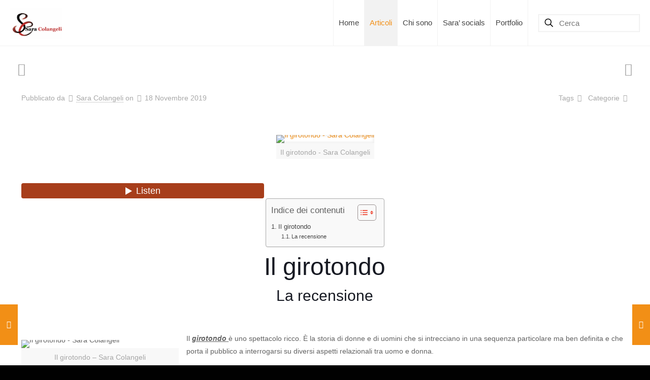

--- FILE ---
content_type: text/html; charset=utf-8
request_url: https://www.google.com/recaptcha/api2/anchor?ar=1&k=6LenVKccAAAAAAX7d8KxNGir20BZ9NnRNc4GXBHg&co=aHR0cHM6Ly9zYXJhY29sYW5nZWxpLmNvbTo0NDM.&hl=en&v=PoyoqOPhxBO7pBk68S4YbpHZ&theme=light&size=normal&anchor-ms=20000&execute-ms=30000&cb=klesc0mnelsx
body_size: 49392
content:
<!DOCTYPE HTML><html dir="ltr" lang="en"><head><meta http-equiv="Content-Type" content="text/html; charset=UTF-8">
<meta http-equiv="X-UA-Compatible" content="IE=edge">
<title>reCAPTCHA</title>
<style type="text/css">
/* cyrillic-ext */
@font-face {
  font-family: 'Roboto';
  font-style: normal;
  font-weight: 400;
  font-stretch: 100%;
  src: url(//fonts.gstatic.com/s/roboto/v48/KFO7CnqEu92Fr1ME7kSn66aGLdTylUAMa3GUBHMdazTgWw.woff2) format('woff2');
  unicode-range: U+0460-052F, U+1C80-1C8A, U+20B4, U+2DE0-2DFF, U+A640-A69F, U+FE2E-FE2F;
}
/* cyrillic */
@font-face {
  font-family: 'Roboto';
  font-style: normal;
  font-weight: 400;
  font-stretch: 100%;
  src: url(//fonts.gstatic.com/s/roboto/v48/KFO7CnqEu92Fr1ME7kSn66aGLdTylUAMa3iUBHMdazTgWw.woff2) format('woff2');
  unicode-range: U+0301, U+0400-045F, U+0490-0491, U+04B0-04B1, U+2116;
}
/* greek-ext */
@font-face {
  font-family: 'Roboto';
  font-style: normal;
  font-weight: 400;
  font-stretch: 100%;
  src: url(//fonts.gstatic.com/s/roboto/v48/KFO7CnqEu92Fr1ME7kSn66aGLdTylUAMa3CUBHMdazTgWw.woff2) format('woff2');
  unicode-range: U+1F00-1FFF;
}
/* greek */
@font-face {
  font-family: 'Roboto';
  font-style: normal;
  font-weight: 400;
  font-stretch: 100%;
  src: url(//fonts.gstatic.com/s/roboto/v48/KFO7CnqEu92Fr1ME7kSn66aGLdTylUAMa3-UBHMdazTgWw.woff2) format('woff2');
  unicode-range: U+0370-0377, U+037A-037F, U+0384-038A, U+038C, U+038E-03A1, U+03A3-03FF;
}
/* math */
@font-face {
  font-family: 'Roboto';
  font-style: normal;
  font-weight: 400;
  font-stretch: 100%;
  src: url(//fonts.gstatic.com/s/roboto/v48/KFO7CnqEu92Fr1ME7kSn66aGLdTylUAMawCUBHMdazTgWw.woff2) format('woff2');
  unicode-range: U+0302-0303, U+0305, U+0307-0308, U+0310, U+0312, U+0315, U+031A, U+0326-0327, U+032C, U+032F-0330, U+0332-0333, U+0338, U+033A, U+0346, U+034D, U+0391-03A1, U+03A3-03A9, U+03B1-03C9, U+03D1, U+03D5-03D6, U+03F0-03F1, U+03F4-03F5, U+2016-2017, U+2034-2038, U+203C, U+2040, U+2043, U+2047, U+2050, U+2057, U+205F, U+2070-2071, U+2074-208E, U+2090-209C, U+20D0-20DC, U+20E1, U+20E5-20EF, U+2100-2112, U+2114-2115, U+2117-2121, U+2123-214F, U+2190, U+2192, U+2194-21AE, U+21B0-21E5, U+21F1-21F2, U+21F4-2211, U+2213-2214, U+2216-22FF, U+2308-230B, U+2310, U+2319, U+231C-2321, U+2336-237A, U+237C, U+2395, U+239B-23B7, U+23D0, U+23DC-23E1, U+2474-2475, U+25AF, U+25B3, U+25B7, U+25BD, U+25C1, U+25CA, U+25CC, U+25FB, U+266D-266F, U+27C0-27FF, U+2900-2AFF, U+2B0E-2B11, U+2B30-2B4C, U+2BFE, U+3030, U+FF5B, U+FF5D, U+1D400-1D7FF, U+1EE00-1EEFF;
}
/* symbols */
@font-face {
  font-family: 'Roboto';
  font-style: normal;
  font-weight: 400;
  font-stretch: 100%;
  src: url(//fonts.gstatic.com/s/roboto/v48/KFO7CnqEu92Fr1ME7kSn66aGLdTylUAMaxKUBHMdazTgWw.woff2) format('woff2');
  unicode-range: U+0001-000C, U+000E-001F, U+007F-009F, U+20DD-20E0, U+20E2-20E4, U+2150-218F, U+2190, U+2192, U+2194-2199, U+21AF, U+21E6-21F0, U+21F3, U+2218-2219, U+2299, U+22C4-22C6, U+2300-243F, U+2440-244A, U+2460-24FF, U+25A0-27BF, U+2800-28FF, U+2921-2922, U+2981, U+29BF, U+29EB, U+2B00-2BFF, U+4DC0-4DFF, U+FFF9-FFFB, U+10140-1018E, U+10190-1019C, U+101A0, U+101D0-101FD, U+102E0-102FB, U+10E60-10E7E, U+1D2C0-1D2D3, U+1D2E0-1D37F, U+1F000-1F0FF, U+1F100-1F1AD, U+1F1E6-1F1FF, U+1F30D-1F30F, U+1F315, U+1F31C, U+1F31E, U+1F320-1F32C, U+1F336, U+1F378, U+1F37D, U+1F382, U+1F393-1F39F, U+1F3A7-1F3A8, U+1F3AC-1F3AF, U+1F3C2, U+1F3C4-1F3C6, U+1F3CA-1F3CE, U+1F3D4-1F3E0, U+1F3ED, U+1F3F1-1F3F3, U+1F3F5-1F3F7, U+1F408, U+1F415, U+1F41F, U+1F426, U+1F43F, U+1F441-1F442, U+1F444, U+1F446-1F449, U+1F44C-1F44E, U+1F453, U+1F46A, U+1F47D, U+1F4A3, U+1F4B0, U+1F4B3, U+1F4B9, U+1F4BB, U+1F4BF, U+1F4C8-1F4CB, U+1F4D6, U+1F4DA, U+1F4DF, U+1F4E3-1F4E6, U+1F4EA-1F4ED, U+1F4F7, U+1F4F9-1F4FB, U+1F4FD-1F4FE, U+1F503, U+1F507-1F50B, U+1F50D, U+1F512-1F513, U+1F53E-1F54A, U+1F54F-1F5FA, U+1F610, U+1F650-1F67F, U+1F687, U+1F68D, U+1F691, U+1F694, U+1F698, U+1F6AD, U+1F6B2, U+1F6B9-1F6BA, U+1F6BC, U+1F6C6-1F6CF, U+1F6D3-1F6D7, U+1F6E0-1F6EA, U+1F6F0-1F6F3, U+1F6F7-1F6FC, U+1F700-1F7FF, U+1F800-1F80B, U+1F810-1F847, U+1F850-1F859, U+1F860-1F887, U+1F890-1F8AD, U+1F8B0-1F8BB, U+1F8C0-1F8C1, U+1F900-1F90B, U+1F93B, U+1F946, U+1F984, U+1F996, U+1F9E9, U+1FA00-1FA6F, U+1FA70-1FA7C, U+1FA80-1FA89, U+1FA8F-1FAC6, U+1FACE-1FADC, U+1FADF-1FAE9, U+1FAF0-1FAF8, U+1FB00-1FBFF;
}
/* vietnamese */
@font-face {
  font-family: 'Roboto';
  font-style: normal;
  font-weight: 400;
  font-stretch: 100%;
  src: url(//fonts.gstatic.com/s/roboto/v48/KFO7CnqEu92Fr1ME7kSn66aGLdTylUAMa3OUBHMdazTgWw.woff2) format('woff2');
  unicode-range: U+0102-0103, U+0110-0111, U+0128-0129, U+0168-0169, U+01A0-01A1, U+01AF-01B0, U+0300-0301, U+0303-0304, U+0308-0309, U+0323, U+0329, U+1EA0-1EF9, U+20AB;
}
/* latin-ext */
@font-face {
  font-family: 'Roboto';
  font-style: normal;
  font-weight: 400;
  font-stretch: 100%;
  src: url(//fonts.gstatic.com/s/roboto/v48/KFO7CnqEu92Fr1ME7kSn66aGLdTylUAMa3KUBHMdazTgWw.woff2) format('woff2');
  unicode-range: U+0100-02BA, U+02BD-02C5, U+02C7-02CC, U+02CE-02D7, U+02DD-02FF, U+0304, U+0308, U+0329, U+1D00-1DBF, U+1E00-1E9F, U+1EF2-1EFF, U+2020, U+20A0-20AB, U+20AD-20C0, U+2113, U+2C60-2C7F, U+A720-A7FF;
}
/* latin */
@font-face {
  font-family: 'Roboto';
  font-style: normal;
  font-weight: 400;
  font-stretch: 100%;
  src: url(//fonts.gstatic.com/s/roboto/v48/KFO7CnqEu92Fr1ME7kSn66aGLdTylUAMa3yUBHMdazQ.woff2) format('woff2');
  unicode-range: U+0000-00FF, U+0131, U+0152-0153, U+02BB-02BC, U+02C6, U+02DA, U+02DC, U+0304, U+0308, U+0329, U+2000-206F, U+20AC, U+2122, U+2191, U+2193, U+2212, U+2215, U+FEFF, U+FFFD;
}
/* cyrillic-ext */
@font-face {
  font-family: 'Roboto';
  font-style: normal;
  font-weight: 500;
  font-stretch: 100%;
  src: url(//fonts.gstatic.com/s/roboto/v48/KFO7CnqEu92Fr1ME7kSn66aGLdTylUAMa3GUBHMdazTgWw.woff2) format('woff2');
  unicode-range: U+0460-052F, U+1C80-1C8A, U+20B4, U+2DE0-2DFF, U+A640-A69F, U+FE2E-FE2F;
}
/* cyrillic */
@font-face {
  font-family: 'Roboto';
  font-style: normal;
  font-weight: 500;
  font-stretch: 100%;
  src: url(//fonts.gstatic.com/s/roboto/v48/KFO7CnqEu92Fr1ME7kSn66aGLdTylUAMa3iUBHMdazTgWw.woff2) format('woff2');
  unicode-range: U+0301, U+0400-045F, U+0490-0491, U+04B0-04B1, U+2116;
}
/* greek-ext */
@font-face {
  font-family: 'Roboto';
  font-style: normal;
  font-weight: 500;
  font-stretch: 100%;
  src: url(//fonts.gstatic.com/s/roboto/v48/KFO7CnqEu92Fr1ME7kSn66aGLdTylUAMa3CUBHMdazTgWw.woff2) format('woff2');
  unicode-range: U+1F00-1FFF;
}
/* greek */
@font-face {
  font-family: 'Roboto';
  font-style: normal;
  font-weight: 500;
  font-stretch: 100%;
  src: url(//fonts.gstatic.com/s/roboto/v48/KFO7CnqEu92Fr1ME7kSn66aGLdTylUAMa3-UBHMdazTgWw.woff2) format('woff2');
  unicode-range: U+0370-0377, U+037A-037F, U+0384-038A, U+038C, U+038E-03A1, U+03A3-03FF;
}
/* math */
@font-face {
  font-family: 'Roboto';
  font-style: normal;
  font-weight: 500;
  font-stretch: 100%;
  src: url(//fonts.gstatic.com/s/roboto/v48/KFO7CnqEu92Fr1ME7kSn66aGLdTylUAMawCUBHMdazTgWw.woff2) format('woff2');
  unicode-range: U+0302-0303, U+0305, U+0307-0308, U+0310, U+0312, U+0315, U+031A, U+0326-0327, U+032C, U+032F-0330, U+0332-0333, U+0338, U+033A, U+0346, U+034D, U+0391-03A1, U+03A3-03A9, U+03B1-03C9, U+03D1, U+03D5-03D6, U+03F0-03F1, U+03F4-03F5, U+2016-2017, U+2034-2038, U+203C, U+2040, U+2043, U+2047, U+2050, U+2057, U+205F, U+2070-2071, U+2074-208E, U+2090-209C, U+20D0-20DC, U+20E1, U+20E5-20EF, U+2100-2112, U+2114-2115, U+2117-2121, U+2123-214F, U+2190, U+2192, U+2194-21AE, U+21B0-21E5, U+21F1-21F2, U+21F4-2211, U+2213-2214, U+2216-22FF, U+2308-230B, U+2310, U+2319, U+231C-2321, U+2336-237A, U+237C, U+2395, U+239B-23B7, U+23D0, U+23DC-23E1, U+2474-2475, U+25AF, U+25B3, U+25B7, U+25BD, U+25C1, U+25CA, U+25CC, U+25FB, U+266D-266F, U+27C0-27FF, U+2900-2AFF, U+2B0E-2B11, U+2B30-2B4C, U+2BFE, U+3030, U+FF5B, U+FF5D, U+1D400-1D7FF, U+1EE00-1EEFF;
}
/* symbols */
@font-face {
  font-family: 'Roboto';
  font-style: normal;
  font-weight: 500;
  font-stretch: 100%;
  src: url(//fonts.gstatic.com/s/roboto/v48/KFO7CnqEu92Fr1ME7kSn66aGLdTylUAMaxKUBHMdazTgWw.woff2) format('woff2');
  unicode-range: U+0001-000C, U+000E-001F, U+007F-009F, U+20DD-20E0, U+20E2-20E4, U+2150-218F, U+2190, U+2192, U+2194-2199, U+21AF, U+21E6-21F0, U+21F3, U+2218-2219, U+2299, U+22C4-22C6, U+2300-243F, U+2440-244A, U+2460-24FF, U+25A0-27BF, U+2800-28FF, U+2921-2922, U+2981, U+29BF, U+29EB, U+2B00-2BFF, U+4DC0-4DFF, U+FFF9-FFFB, U+10140-1018E, U+10190-1019C, U+101A0, U+101D0-101FD, U+102E0-102FB, U+10E60-10E7E, U+1D2C0-1D2D3, U+1D2E0-1D37F, U+1F000-1F0FF, U+1F100-1F1AD, U+1F1E6-1F1FF, U+1F30D-1F30F, U+1F315, U+1F31C, U+1F31E, U+1F320-1F32C, U+1F336, U+1F378, U+1F37D, U+1F382, U+1F393-1F39F, U+1F3A7-1F3A8, U+1F3AC-1F3AF, U+1F3C2, U+1F3C4-1F3C6, U+1F3CA-1F3CE, U+1F3D4-1F3E0, U+1F3ED, U+1F3F1-1F3F3, U+1F3F5-1F3F7, U+1F408, U+1F415, U+1F41F, U+1F426, U+1F43F, U+1F441-1F442, U+1F444, U+1F446-1F449, U+1F44C-1F44E, U+1F453, U+1F46A, U+1F47D, U+1F4A3, U+1F4B0, U+1F4B3, U+1F4B9, U+1F4BB, U+1F4BF, U+1F4C8-1F4CB, U+1F4D6, U+1F4DA, U+1F4DF, U+1F4E3-1F4E6, U+1F4EA-1F4ED, U+1F4F7, U+1F4F9-1F4FB, U+1F4FD-1F4FE, U+1F503, U+1F507-1F50B, U+1F50D, U+1F512-1F513, U+1F53E-1F54A, U+1F54F-1F5FA, U+1F610, U+1F650-1F67F, U+1F687, U+1F68D, U+1F691, U+1F694, U+1F698, U+1F6AD, U+1F6B2, U+1F6B9-1F6BA, U+1F6BC, U+1F6C6-1F6CF, U+1F6D3-1F6D7, U+1F6E0-1F6EA, U+1F6F0-1F6F3, U+1F6F7-1F6FC, U+1F700-1F7FF, U+1F800-1F80B, U+1F810-1F847, U+1F850-1F859, U+1F860-1F887, U+1F890-1F8AD, U+1F8B0-1F8BB, U+1F8C0-1F8C1, U+1F900-1F90B, U+1F93B, U+1F946, U+1F984, U+1F996, U+1F9E9, U+1FA00-1FA6F, U+1FA70-1FA7C, U+1FA80-1FA89, U+1FA8F-1FAC6, U+1FACE-1FADC, U+1FADF-1FAE9, U+1FAF0-1FAF8, U+1FB00-1FBFF;
}
/* vietnamese */
@font-face {
  font-family: 'Roboto';
  font-style: normal;
  font-weight: 500;
  font-stretch: 100%;
  src: url(//fonts.gstatic.com/s/roboto/v48/KFO7CnqEu92Fr1ME7kSn66aGLdTylUAMa3OUBHMdazTgWw.woff2) format('woff2');
  unicode-range: U+0102-0103, U+0110-0111, U+0128-0129, U+0168-0169, U+01A0-01A1, U+01AF-01B0, U+0300-0301, U+0303-0304, U+0308-0309, U+0323, U+0329, U+1EA0-1EF9, U+20AB;
}
/* latin-ext */
@font-face {
  font-family: 'Roboto';
  font-style: normal;
  font-weight: 500;
  font-stretch: 100%;
  src: url(//fonts.gstatic.com/s/roboto/v48/KFO7CnqEu92Fr1ME7kSn66aGLdTylUAMa3KUBHMdazTgWw.woff2) format('woff2');
  unicode-range: U+0100-02BA, U+02BD-02C5, U+02C7-02CC, U+02CE-02D7, U+02DD-02FF, U+0304, U+0308, U+0329, U+1D00-1DBF, U+1E00-1E9F, U+1EF2-1EFF, U+2020, U+20A0-20AB, U+20AD-20C0, U+2113, U+2C60-2C7F, U+A720-A7FF;
}
/* latin */
@font-face {
  font-family: 'Roboto';
  font-style: normal;
  font-weight: 500;
  font-stretch: 100%;
  src: url(//fonts.gstatic.com/s/roboto/v48/KFO7CnqEu92Fr1ME7kSn66aGLdTylUAMa3yUBHMdazQ.woff2) format('woff2');
  unicode-range: U+0000-00FF, U+0131, U+0152-0153, U+02BB-02BC, U+02C6, U+02DA, U+02DC, U+0304, U+0308, U+0329, U+2000-206F, U+20AC, U+2122, U+2191, U+2193, U+2212, U+2215, U+FEFF, U+FFFD;
}
/* cyrillic-ext */
@font-face {
  font-family: 'Roboto';
  font-style: normal;
  font-weight: 900;
  font-stretch: 100%;
  src: url(//fonts.gstatic.com/s/roboto/v48/KFO7CnqEu92Fr1ME7kSn66aGLdTylUAMa3GUBHMdazTgWw.woff2) format('woff2');
  unicode-range: U+0460-052F, U+1C80-1C8A, U+20B4, U+2DE0-2DFF, U+A640-A69F, U+FE2E-FE2F;
}
/* cyrillic */
@font-face {
  font-family: 'Roboto';
  font-style: normal;
  font-weight: 900;
  font-stretch: 100%;
  src: url(//fonts.gstatic.com/s/roboto/v48/KFO7CnqEu92Fr1ME7kSn66aGLdTylUAMa3iUBHMdazTgWw.woff2) format('woff2');
  unicode-range: U+0301, U+0400-045F, U+0490-0491, U+04B0-04B1, U+2116;
}
/* greek-ext */
@font-face {
  font-family: 'Roboto';
  font-style: normal;
  font-weight: 900;
  font-stretch: 100%;
  src: url(//fonts.gstatic.com/s/roboto/v48/KFO7CnqEu92Fr1ME7kSn66aGLdTylUAMa3CUBHMdazTgWw.woff2) format('woff2');
  unicode-range: U+1F00-1FFF;
}
/* greek */
@font-face {
  font-family: 'Roboto';
  font-style: normal;
  font-weight: 900;
  font-stretch: 100%;
  src: url(//fonts.gstatic.com/s/roboto/v48/KFO7CnqEu92Fr1ME7kSn66aGLdTylUAMa3-UBHMdazTgWw.woff2) format('woff2');
  unicode-range: U+0370-0377, U+037A-037F, U+0384-038A, U+038C, U+038E-03A1, U+03A3-03FF;
}
/* math */
@font-face {
  font-family: 'Roboto';
  font-style: normal;
  font-weight: 900;
  font-stretch: 100%;
  src: url(//fonts.gstatic.com/s/roboto/v48/KFO7CnqEu92Fr1ME7kSn66aGLdTylUAMawCUBHMdazTgWw.woff2) format('woff2');
  unicode-range: U+0302-0303, U+0305, U+0307-0308, U+0310, U+0312, U+0315, U+031A, U+0326-0327, U+032C, U+032F-0330, U+0332-0333, U+0338, U+033A, U+0346, U+034D, U+0391-03A1, U+03A3-03A9, U+03B1-03C9, U+03D1, U+03D5-03D6, U+03F0-03F1, U+03F4-03F5, U+2016-2017, U+2034-2038, U+203C, U+2040, U+2043, U+2047, U+2050, U+2057, U+205F, U+2070-2071, U+2074-208E, U+2090-209C, U+20D0-20DC, U+20E1, U+20E5-20EF, U+2100-2112, U+2114-2115, U+2117-2121, U+2123-214F, U+2190, U+2192, U+2194-21AE, U+21B0-21E5, U+21F1-21F2, U+21F4-2211, U+2213-2214, U+2216-22FF, U+2308-230B, U+2310, U+2319, U+231C-2321, U+2336-237A, U+237C, U+2395, U+239B-23B7, U+23D0, U+23DC-23E1, U+2474-2475, U+25AF, U+25B3, U+25B7, U+25BD, U+25C1, U+25CA, U+25CC, U+25FB, U+266D-266F, U+27C0-27FF, U+2900-2AFF, U+2B0E-2B11, U+2B30-2B4C, U+2BFE, U+3030, U+FF5B, U+FF5D, U+1D400-1D7FF, U+1EE00-1EEFF;
}
/* symbols */
@font-face {
  font-family: 'Roboto';
  font-style: normal;
  font-weight: 900;
  font-stretch: 100%;
  src: url(//fonts.gstatic.com/s/roboto/v48/KFO7CnqEu92Fr1ME7kSn66aGLdTylUAMaxKUBHMdazTgWw.woff2) format('woff2');
  unicode-range: U+0001-000C, U+000E-001F, U+007F-009F, U+20DD-20E0, U+20E2-20E4, U+2150-218F, U+2190, U+2192, U+2194-2199, U+21AF, U+21E6-21F0, U+21F3, U+2218-2219, U+2299, U+22C4-22C6, U+2300-243F, U+2440-244A, U+2460-24FF, U+25A0-27BF, U+2800-28FF, U+2921-2922, U+2981, U+29BF, U+29EB, U+2B00-2BFF, U+4DC0-4DFF, U+FFF9-FFFB, U+10140-1018E, U+10190-1019C, U+101A0, U+101D0-101FD, U+102E0-102FB, U+10E60-10E7E, U+1D2C0-1D2D3, U+1D2E0-1D37F, U+1F000-1F0FF, U+1F100-1F1AD, U+1F1E6-1F1FF, U+1F30D-1F30F, U+1F315, U+1F31C, U+1F31E, U+1F320-1F32C, U+1F336, U+1F378, U+1F37D, U+1F382, U+1F393-1F39F, U+1F3A7-1F3A8, U+1F3AC-1F3AF, U+1F3C2, U+1F3C4-1F3C6, U+1F3CA-1F3CE, U+1F3D4-1F3E0, U+1F3ED, U+1F3F1-1F3F3, U+1F3F5-1F3F7, U+1F408, U+1F415, U+1F41F, U+1F426, U+1F43F, U+1F441-1F442, U+1F444, U+1F446-1F449, U+1F44C-1F44E, U+1F453, U+1F46A, U+1F47D, U+1F4A3, U+1F4B0, U+1F4B3, U+1F4B9, U+1F4BB, U+1F4BF, U+1F4C8-1F4CB, U+1F4D6, U+1F4DA, U+1F4DF, U+1F4E3-1F4E6, U+1F4EA-1F4ED, U+1F4F7, U+1F4F9-1F4FB, U+1F4FD-1F4FE, U+1F503, U+1F507-1F50B, U+1F50D, U+1F512-1F513, U+1F53E-1F54A, U+1F54F-1F5FA, U+1F610, U+1F650-1F67F, U+1F687, U+1F68D, U+1F691, U+1F694, U+1F698, U+1F6AD, U+1F6B2, U+1F6B9-1F6BA, U+1F6BC, U+1F6C6-1F6CF, U+1F6D3-1F6D7, U+1F6E0-1F6EA, U+1F6F0-1F6F3, U+1F6F7-1F6FC, U+1F700-1F7FF, U+1F800-1F80B, U+1F810-1F847, U+1F850-1F859, U+1F860-1F887, U+1F890-1F8AD, U+1F8B0-1F8BB, U+1F8C0-1F8C1, U+1F900-1F90B, U+1F93B, U+1F946, U+1F984, U+1F996, U+1F9E9, U+1FA00-1FA6F, U+1FA70-1FA7C, U+1FA80-1FA89, U+1FA8F-1FAC6, U+1FACE-1FADC, U+1FADF-1FAE9, U+1FAF0-1FAF8, U+1FB00-1FBFF;
}
/* vietnamese */
@font-face {
  font-family: 'Roboto';
  font-style: normal;
  font-weight: 900;
  font-stretch: 100%;
  src: url(//fonts.gstatic.com/s/roboto/v48/KFO7CnqEu92Fr1ME7kSn66aGLdTylUAMa3OUBHMdazTgWw.woff2) format('woff2');
  unicode-range: U+0102-0103, U+0110-0111, U+0128-0129, U+0168-0169, U+01A0-01A1, U+01AF-01B0, U+0300-0301, U+0303-0304, U+0308-0309, U+0323, U+0329, U+1EA0-1EF9, U+20AB;
}
/* latin-ext */
@font-face {
  font-family: 'Roboto';
  font-style: normal;
  font-weight: 900;
  font-stretch: 100%;
  src: url(//fonts.gstatic.com/s/roboto/v48/KFO7CnqEu92Fr1ME7kSn66aGLdTylUAMa3KUBHMdazTgWw.woff2) format('woff2');
  unicode-range: U+0100-02BA, U+02BD-02C5, U+02C7-02CC, U+02CE-02D7, U+02DD-02FF, U+0304, U+0308, U+0329, U+1D00-1DBF, U+1E00-1E9F, U+1EF2-1EFF, U+2020, U+20A0-20AB, U+20AD-20C0, U+2113, U+2C60-2C7F, U+A720-A7FF;
}
/* latin */
@font-face {
  font-family: 'Roboto';
  font-style: normal;
  font-weight: 900;
  font-stretch: 100%;
  src: url(//fonts.gstatic.com/s/roboto/v48/KFO7CnqEu92Fr1ME7kSn66aGLdTylUAMa3yUBHMdazQ.woff2) format('woff2');
  unicode-range: U+0000-00FF, U+0131, U+0152-0153, U+02BB-02BC, U+02C6, U+02DA, U+02DC, U+0304, U+0308, U+0329, U+2000-206F, U+20AC, U+2122, U+2191, U+2193, U+2212, U+2215, U+FEFF, U+FFFD;
}

</style>
<link rel="stylesheet" type="text/css" href="https://www.gstatic.com/recaptcha/releases/PoyoqOPhxBO7pBk68S4YbpHZ/styles__ltr.css">
<script nonce="bE3dfpLwZNedtmhXCkO70w" type="text/javascript">window['__recaptcha_api'] = 'https://www.google.com/recaptcha/api2/';</script>
<script type="text/javascript" src="https://www.gstatic.com/recaptcha/releases/PoyoqOPhxBO7pBk68S4YbpHZ/recaptcha__en.js" nonce="bE3dfpLwZNedtmhXCkO70w">
      
    </script></head>
<body><div id="rc-anchor-alert" class="rc-anchor-alert"></div>
<input type="hidden" id="recaptcha-token" value="[base64]">
<script type="text/javascript" nonce="bE3dfpLwZNedtmhXCkO70w">
      recaptcha.anchor.Main.init("[\x22ainput\x22,[\x22bgdata\x22,\x22\x22,\[base64]/[base64]/[base64]/bmV3IHJbeF0oY1swXSk6RT09Mj9uZXcgclt4XShjWzBdLGNbMV0pOkU9PTM/bmV3IHJbeF0oY1swXSxjWzFdLGNbMl0pOkU9PTQ/[base64]/[base64]/[base64]/[base64]/[base64]/[base64]/[base64]/[base64]\x22,\[base64]\\u003d\\u003d\x22,\x22w79lwoZKGlHCscOKw7PDrcOFwqIfXTnDky8MBcOgesOnw4sDwrzCvsOFO8Ogw7PDtXbDgT3CvEbCgHLDsMKCOnnDnRpTLmTClsOYwrDDo8K1wq7CpMODworDuTNZaChPwpXDvzVUV3olOkU5b8OswrLChRMKwqvDjxZpwoRXRsKpAMO7wpbCq8OnVj/Dm8KjAXwgwonDmcO0ZT0Vw6RqbcO6wrDDo8O3wrcOw4dlw4/[base64]/Cu2jCtHwgCWDDt1LCjcKUw5XDlcO5w7bCr2hhwoXDlFHDp8OMw4DDrl1tw6tIHcOsw5bCh0s6woHDpMK7w7BtwpfDhlzDqF3DlH/ChMOPwqfDtDrDhMKof8OOSAPDlMO6TcKJPH9YTsKoYcOFw6vDvMKpe8K7wpfDkcKrbMOew7l1w4bDq8KMw6NbF37CgMOEw4tASMO6R2jDucOEDBjCoAEBacO6IF7DqR4bLcOkGcOAbcKzUWU8QRwrw7fDjVIPwpsNIsOWw6HCjcOhw7p6w6xpwqHCqcOdKsO/w4J1ZCLDi8OvLsO8wq8Mw549w5jDssOkwow/worDqcKkw7Nxw4fDmsKLwo7ChMKdw59DImDDvsOaCsOZwqrDnFRJwpbDk1hAw7Afw5M4FsKqw6Inw4huw7/[base64]/DscONGcKyFMK9w5bCqxjDmEHCtQ7CiMKkwq3CpMKBIlXDvWd+fcO0wpHCnmV4bhl0VE1Ub8O1wqBNIDsvGkBTw48uw5wwwp9pH8KXw6MrAMOCwqU7wpPDo8OABnkpFwLCqAB9w6fCvMKCM3oCwoJ2MMOMw4HCmUXDvQoQw4cBMsOpBsKGGgbDvSvDrMOlwozDhcK/RgEuYHBAw4Ihw6E7w6XDg8ObOUDCmcKsw695Dgdlw7BIw7zChsOxw7MIB8OlwrvDiiDDkCJFOMOkwqtcWMKLRHXDrcK7woZywqHCusKzbBzDt8OnwqMuwpwEw5fCmAQER8OEPx1TSH7CjsK9EhULwp/Dj8KeO8ORw4HCix8fL8KdTcKnwqTCt14CZkbCvyQQasKDKcKcw4h/[base64]/wr1tIMOuPMOiPU9Iw5XDsg3Dp2vDhgPCs0vCgD5PVUI7cVNewqXDusKPwptHdsOkSMKBw7TDpi/CucKZwoZ2F8KZWUFNwp0tw5tYBMOyOSsbw6w2DMK4ScO5DwDCg2JcXcOsLTrDhzZYeMOAasO3wohLFMO8YcOBbsOHwp4CUgBMYTvCqkHCgTXCs04xPUXDq8KOwp3DpsO+HB/CoXrCucOew6/DqiHDncOJwox4egDCgEhkKQHCkMKxdCBUw5LCssK8fF91C8KNZmzDucKqcWfDuMKFw5lhaE0HHsOAH8OMChtDNVbDglDCpSUcw6/DisKBwrFkRQLDgXRcEsKxw67CrijCrVbDmcKEfMKCwpYEEsKLE3Rfw6ZGXcODAzk5wrvDkWdteGJrwqvDk0chwpkww5UedGxSYMKvwr9Bw7ViX8KHwpwbKsK9OcK/KirCs8OdQSdQw6bCn8OBTgFEEQnDscOxw5ZeCHYZwpAMwrTDqsKibcOYw48qw4/DlXfCkcKwwoDDjcOkQ8KDdMKlw57DmsKPY8KXTMKAwoDDrDDDgmfChXF5OAHDnMO1wrbDuCXCtsO6wqxSw4fChmQ4w7bDgg8HRsKzVWzDl2/DtRvDuBPCucKGw5sCbcKlQ8OmO8KWEcOuwq3Ct8K4w75uw719w61GXk/[base64]/CmVgCVWBKSsOfw6DCmyxJVXw/wqnCtMKSccOkwobCp13DtVnCoMOsw4hddDUFwrAtUMO7bMO5w5TCsQVpd8Oiw4B5f8OnwofDmD3Dk3DCvWIMWMOKw60Zw45fwrBgWGHCmMOWVXcxHcK/[base64]/CpSbDj8OAdmZ3fcKXP8KjwrvDhFAiw5DCuhfCoRrDqMO+w5txbljCqMKWURBswrMAwqI0w4DCusKLTiZIwoLCscKrw6MSU2XCgsO5w5bDhBhtw5LDh8KBNQMzaMOEEMOjw6nDsijDicO3wp/[base64]/w7LDt8OZJmUvTTLDgUsfZsKEch7Cl8OKwpvCpsOGGsOuw6VhaMOResKeS2AcXTPDvi5jw6BowrLCkMOCKcO9dcOdU1Zkez7CmR0Fwo7ChXDDsStpTEATw7JdRMKxw60AX0LCpcOlZcKYY8OvKMKRalxfWi/DkGbDhMKXUsKKfsKtw6vCm1TCucORRDY0I0bCnMKzX1UXKHtHCsKkw4bDlTHCjzvDmk4xwoc6wqLDoSDCiSttdcO1wrLDknzDvsOeHQvCm2dMwo7DncO7wqF2wqc6dcOiwpbDjMOTIGZPRhXCjAU5wp4CwpZ5HcKWw5HDi8OTw6QLw6kMdx43cUDCgcKNKz/Dq8ODV8OBYHPCvsOMw47Di8OvJcKQw4UESigjwqXDvMOEel3CucOjw5XCg8Orw4Q1McKNVl8rJkktJ8OoT8K9a8O/[base64]/[base64]/CnirDhcOHG8O/IsK1wpvDlVzDtQlMwonCo8OQw5wHwqRtw63DsMOQbh3Dsn1SHnrDrgrCgSjCl2JRBwDCpcODMTxUw5fCt0/Dq8KMHMKPDjRFYcOFGMKcw6/DoSzCgMKeGMKsw5jChcKrwo5NOGnCnsKlw5ELw4DCg8O3OsKDN8K2wrXDicO+wrE2ZsOyT8K2TsOKwo43w7NeHWpVVUrCicKOL2PDjMOxw45Jw6/[base64]/[base64]/LD/CjRcAwoPDscOvOEFkZ0M1wr3ChjDClgzCqMKRw5PDsAhJw5V1w5ciL8Opw6/Dl3x7w6IVBmY5wocoLcK2CSrDvAgXw4EYw5vClGRAcz1qwpZCLMO7GVIDLsKVe8KWOGtDw6zDusK9wqdXI2vCqz7Cu0rCsHhADR/CvjHClsKmKcOAwqweQTcTw6w1OCrCqyJ+cQIrJxFyJAUWw6Zkw4lpw40DBMK2VcO1dF/CigVaKXXCh8O2wpbDisKLwrJ6KsO7PEfCl1PDklRfwqZIRMO+cnZ0wrIowpPDq8Owwqh+cwsSwoAxZVDDsMK3VRccZ0lPZWRMYThVwq9UwpHDsRMzw6xRw5oGwrZdw5ovwp8rwqlqw5PDqBLClBdSw7LDl01NBRUbRCcuwptgN1IMVknCs8OWw7vDrDjDjn/DvgbCiWQVGn9pSMOEwrLDhgVvWsO4w5ZdwoPDgMOTw7liwrhONcKNRMKQByHCh8Kgw7VOccKUw5BswrPCgAjDksKpERrDpg8YaAvCuMOUOMK1w54Zw5/DjsOYw4nChsKqHcOiwplXw7HDph/CgMOiwrbDvcKSwoJxw7t2R29JwpxwdMOIDsKiwpY3w5PDosONw7o8XBDCncObwpbCjyLDusO6AcOrw47CkMO7w6TDmMO0w7jChGRGPGEQXMOqQQ/[base64]/[base64]/wrTDjMOIOSxMw4PDjcKCwqxDw53DmsOrwprDqsKJEg3DjkzCslTDuV3DscK/M3HDokwLQsO4w70WL8OnHsO9w44Xw5/DiF3DjD05w7XCmsOBw6oPVMKYGzASB8KIABjCkBHDmMKYRi0GcMKvbRUmwpttTG7ChFExFl7CvsOKwrAiYWDChXbCnFXDqXdpwrRww4HDrMOfwpzCksKswqTDpBfCj8KmGEnCp8OsO8KIwoggDsKAQ8Oaw7ABw64IBB/DhyrDi04mb8KLNWbCgxTDpHYfRQ9xw7wmw4NKwpxNw5zDo3PDncOJw6QWdMKwI0fCuyIIwqLDrMO2dU1uQsO5MsOtREjDlMKFBQxqw5ALOMKEdsKLO1dDFsOpw5HDikdawp0cwo/Ci1fCsSnCixZMS3jCpMOkwpPCgsK5Tk/[base64]/ColshNsOmwrdGw59QMsO4wqXCkcKObCTCgcOIDyXCusKKXzbCo8KUw7bCn2bDn0PCjcKYwqhsw5rCtsKoB2TDmzTClnDDrMOBwr7DjzXDgHQEw44VIcOydcOKw6DDnRnDtwLDhRLDhxN9JEQWwpE2wrnCgwsSdsOsM8O/w6lWWjkmw60QfmbCmB/Dq8OQwrnDrcKLwpJXwrx0w48MdsO5woB0wqbDkMKowoEdw5/ChsKxYMOVScKnOMOSPBElwpJEwqZiPcO9w5g5fgPCn8KLYcONOhPDnsOpw4/[base64]/J04OwrPCpcKNOcK0NMKiwpXCtsO0w4NzZ0UifMOYBhMhZGdww73CksKZK0N1bCBQesO4woJswrBJw7ALwowKw4XCjEYTK8OFw7sDQ8OawrDDtxFxw6/CmG/CvcKqS1/[base64]/w5AvGUdiBzDCk17DvxbDqMO9O8KSCTU6w71oLMOeRwldw4XDuMKaWnTCmMKKGUNKSMKGC8OXGEnDsEkHw4JIOlDClB8wCTfCu8OtDcKGw5vCg39zw50sw5RPwp3CuDBYwp/DmsOawqNawozDkcODw7o/YMKfwp/DsBhEZMKGH8K4MQM2wqFve2LChsKLesOMwqAwd8KsSFrDkE/Cq8KbwpDCnsKlwppQI8KoccKuwo3DtMKUw6hhw5/DvgXCo8K/w6UORiEJFkgIw43ChcOYaMOmeMK+OhTCrSHCt8KUw4Q3wogKJcOoSVFDw4nCkcKmQltsTw/Cs8KRLlXDkWRlQ8OQQcKzUQZ+wqHDk8Kfwp/DnBs6XsOww7PCiMK3w5ssw4k3w6lxwq7CkMOWAcOIZ8Ocwrspw506IcOrdGA+w6zCpGAVw7/CpW0Owr/DkFvCmVkLw7vCqcOxwp9MMiPDvMKWwr4BMsKEbcKJw49LFcO6LwwNVmrDn8K/dsOyGcOxHiNXCMOhGsOLUk47KxfDk8K3w4I7asKaW1tLOlRZw5rCqcOzeG3DswPDlRHCgjzChsK1w5QWcsOQw4LCnnDDhsOTCSTDt1decC1QDMKKRcK/VhDDvCxgw5kpJwnCvMKaw7nCg8OsISoYw7PCtU9qZyzCv8KkwpzCgsOow6LDqsKgw5HDnsO5wpt/KUHCisKVEnd4VsOqw55Zwr7DksO1w4fCuG3DqMKtw6/Cu8KZw4NdQcKhGizDmsKTesKEe8O0w4rDpiwSwod7wo0KacOHEBXCi8OIw7rDpUXCuMOKw4/Cv8KtVDZ6wpPCusKzwpzCjkNHw6sAQ8Kmw4QFGsO5wrBpwpAAUSZUXV7CiSB8alxvw5puwq7Di8OwwovDgA1uwpVIw6MuPFJ2wqHDksOofsO8X8KwRMKldGoAwq92w43DlmDDkCnCkzU/[base64]/w43Djj5qQjtcB1TDqz1hJ8KDYxnDuMO/wpFaTBlxwrIiwq4JAA/CqsK/cHxGEEk1wojCucOuMgHCr2XDnE8YbMOiVcKzwoUew7vCmMKZw7fCgcOdw5kUGsK0wpFnacKfwqvCj2bCj8OMwpfCgWNqw4fCmkvCuhTCkMKPdDvCvTVYw6fCilBjw6zDvsKww7vDnzTCp8Odw6xewp/Dp0XCo8K5KxAiw5/DvjHDrcKwYsKsZ8OpPzfCtl9PKMKUesK2Ix7Co8Olw5xoG3fDjUUsZ8Kvw67DnsK8KcOmJsOqBcKzw6XCgRHDvw7Co8KPd8Knwod/wp3Dhwt5clfDgR7Cv08OdVR5worDvHfCisOfBSXCtcKeZsKYcsKiTkHCj8OgwpDDsMKqARbDkmTCojBQwp7Cu8Kjw7jDh8KMw7ltHh3CpcK5w6t4L8ORwrzDhAnDncK7wpzDg01hT8KMwo8+FsO/wqXCmEFdB3nDhk4Aw5nDn8Kqw5MbfwTClQklwqPCs2klC0HDoDp6TMOsw7t6K8OZSwB2w5XCjMKEw5bDr8ODw5XDjFzDl8OjwrbCswjDv8Oew6rDhMKVw4dYChPCmsKTw5nDqcKYOx0UGW/DjcOtwowcV8OIesO8w7x1WMO+w7hAwrLDuMOxw6vDt8KMwqfDmlbDpRjCg07DqcODVcKsTsOiQsOzwovDv8OWL3rCsGJnwqU/wq8aw7rCm8ODwqlvwo3CqV4dS1B/wpUKw4rDlyXCtkZNwrXDuid/N1nCjnVDwqHCqRvDs8OQaztPJsO9w57Cj8K8w40EKcKhw7PClDXCjHvDpEYKw7tjc3kZw4FqwrYkw5sxNMOqaj/DlMO3cSfDtUfDqy/[base64]/DocK+LUDDtsO2w6HCpcKnwqXDrsKYaMOTdVHDjcK3UsK7w5FkbifDu8OWwoo+VMK/wqrDoTgsGcOFVMOlwq7CnMKaESTDsMKCEsK/w4rDsCHCtiLDnMO4OTsewpTDlsOQVwIIw41JwrwlNsOuwq1RLsKtwozDqGXCuShgFMKqw6LDsARjw6/[base64]/M8K0wr9Xw6rCscORA3kbJ8KVA8O6wqfCmlLCusKow4TCp8OtEMOuwoTDvsKvN3TCusOhUMKQwo8TGDs/NMOpw4F2C8O4wqLCuQ7DtcONXzTDrS/DhcKKA8Ohw7PDjMKwwpY8w5cIwrB3w7Ypw4bDp1NAwqrDjMO7RE1qw6sIwqldw4sww60DNMKlwrbDoSNfGcKXAcOVw43DlcKWNxDDvWDCtMOePsKjKFnCnMOPwrzDrsOEU3bCqHEUwr9sw73CsnkPwrAqT1zDk8KFWMKJwp/CjWAFwp4PHWLChgTCsiEVHMOFcAfCiT7Cl1DDh8KqYsKDQEfDi8OqXSUKRMOTdFPDtsOXY8OMVsONwppuUwXDhMKjAcKSH8O+wqzDlsKiwpvDuE/DhF5fEsO+fCfDlsOywqpOwqzCqcKGwqvCkx8Pw6A8wpLCqBzCnyRTPBRMDsOjwp/DvMOVPMKibMOeccOWSwJQQBpsGsKOwqVtcjXDq8KlwpbCq0A6w4HCgHxkDcO7aALDl8KYw4/DnMOEeQ1jDcKgW2bCqy9sw5rCg8KndMOXw4/DlQrDpxTDuTnCjwbCpcOdwqDDs8Okw4w8wpDDhk/DjMKhBQNww7s5wo/DpMOxwrzChsOaw5Y8wpnDqcKECWfClVrCuF9QKsO1QsO6Gzx4PSvDnl8iw5wowoPDrm4qwqsyw4lCKQnCtMKFwovDnsKKZ8KmC8OIUnPDoBTCumjCucKDBF7CnsOcMxQBwofCk2XCkMKnwrvDoS3CgAAzwrFCYMKUaU0/wq8EBQjCusO7w79Pw5odRg/DjgVuw5Z3w4XDoXfDj8O1w6hLOkPDiwbCucO/LMKBw4tew583AcKww7XCuFjDigzDj8OpOcKdSl/ChQASeMKMZB4HwpvCh8OZDELDkcKMwoEdWjzDq8Ouw5vDhcO5w6xqMG7DjSHCqsKjGxVuBcODQMKDw4vCpsKqA1U5wqE6w7bCgMOrX8KkWsOjwoJ4VyPDlU4UccOnw4pPwrLDk8OlEcKzwojCsn9JeV/Cn8Kzw6DCq2DDkMOdIcOVMsO8Qy/DisOowoHDjsOpwqHDrsKiDjrDryw4wpYBQsKEFcO7Yj7ChhEGdSoKwrzCjkoAUy5ycMK1CMK/wqYkwqxaYcKvHgPDumzDkcKwUWXDpxZvOcKEwpvCrHjDm8KMw6p8BTDCicOzw5rDu1A0w77Dr1/Dh8OVw6TCtznChE/DksKCw4hwAcOVLsK5w4tJfH3DhGETbMO0wpQtwqzDiWPDpkDDr8OIw4HDtErCqcKAw4XDh8KMQVYcDcKfwrrCscOoRk7DmWvCpcK1fmXCucKRacO/[base64]/Dp8KUSlzDtsKmwo5OPsO8w7fDulF0wq4eKQ8kw4hfw7LDmcO6UTcew6pJw6/Dj8K0EcKAwpZew4glJcK3wpIgw5/DqjFDKj5Gwp4lw7vDhMKiworCv0hlwolaw4XDv0PDncOhwp84YsO3ER7CpnEWNlPDn8OKZMKNw4h7QErCrB8IdMOvw63CvsKrw7HCqMKVwoHCq8OrJDzCtMKNW8KQwoPCpSEcIMOww4XDhMKlwovDuGfChMOvNAJUfsOgN8KjVmRCfsOjYC/CvcKlACQsw7wdXhZ6w4XCqcOLw5/DsMOgGi5pwpAgwpoEwofDugEuwroAwpXCqMO3GcKxwpbCqHTCl8OvESMIKsKZw7PDmlgcWHzDqm/DnA10wrvDosKpej7DtDgwLMO6w73DuU/DusKBwpFHwpoYMFg3NV5xw5rCmcOVw6hBHWnCux/[base64]/wpfDvcKcw4nDuFsUw5B0wonCmcOBF2RYwqjDjsO5wqvCoS7CtMOaLyR2wo1tbzRIw6XDoElEw6t/wopZB8KZYgccwq5idsOBw7AjPcKPwqLDkMOywrE+w7DCpcOIQsKQw7TDusOXEcOQQcOUw7RLwrvDgzcSJmLCiwlTGBTDi8KXwrPDm8OVwp3CkcOvwp/Ch3New7rDicKnw7/DsgdhBsO0WDgiczrDnzLDrlrCjcKeC8OeIRVNK8Ojw4gMZMKuM8K2wqk6NsOIwprDs8Kiw7smaS1/TFR8w4jDiiouNcK+UGvDicO+Z17Dpy/CusOewqc4w6HDrcK4wpsCaMOZw7wLw43Dpn/Dt8KEw5cTI8O9PgTCncOhFwttwpwWT1fDpsK9w47DvsOqwqg6RMKuHSULw6lWwq9pw6HDkEQvaMO6wpbDnMONw6TDn8K3wqvDqCc8wprCj8Oyw7d5F8KIwrJ/w4rDtErCmcKnwoTCl3cpw4JYwqfCvxbCvMKJwo5fUsOYwpXDucOleCHCiABAwrbCoV5cccObwpcYXUHCkMKjXyTClsO3ScKbOcOnHsK6J0rDvMOuw53CgsOuw4XCti5Ew41Gw7hnwqQ/[base64]/[base64]/[base64]/CqsKGw5XDq11Uw6VnGFDCtsK6wp9/[base64]/DsgrCmlkSH1hpwqQNB8OVw4nDh8K9wo7CtsKSw4LCksKVKMKSwqg+dcK/PjVGVEvCg8O4w4U+wqQiwrUiZcOww5HDl0scw70BfUUKwpRxw6UTIsKXf8Kdw5vCg8O6wq4Ow7zChMKvw6nDisO6ET/DuEfDkCgRSDJENE/ClMOLXsKiJcKnD8OhP8KwbMOxKsKuw73DnAQnS8KecUYZw7nChEfCg8O2wqjCnA/Djj0cw6g1wqbCu0Ejwr7CtMKmwrnDtkHDjEXDt3jCvmEFw73CshoMK8KBch/[base64]/[base64]/[base64]/MsKWUTFMThDDtcKuw5I7U8OQwro+H8OpwrZdB8KAK8OVWsOfO8KWwrTDqSHDosK1emljYcOXwp1Bwq/[base64]/d8KgwrBzwovDhsOSw4bDg0vDnsKGYSIxccKYwpHDtcKbFcKOwq/CgDopw6FRw4hIwoXCpnbDg8OLN8ObZ8K5S8OvLsOpMMO6w5fCgnLDlsKTw6/DvmfCtU/CuRvChArDpcOgwo58MsOCEcKELMKvw7x5w79vwrAmw6Mww7IuwocUBllkIcKWwrxVw7DCnQ8sMhYBw4nCjFsnw7cZwooJwqfCu8Onw7DCtwQ6w5VVDsK9MsOkacKDZMK+Y1vCiSppegZOwobCiMOwdcO6Lg7CjcKEYMO5wqhbwqTCqGvCo8K8woXCuj/Cj8K4wpjDunDDuGnCsMOWw7LDncKzN8OeCMKrwrxuHMKwwrkJw4jCgcKZSsOpwqDDrU9twoTDgg4Dw6tewonCrDYHwqDDo8OPw7BwOsKcdMOiRBDChw1Jd38uMsObVsKRw5IhD2HDjxzCk1bDr8Olw6DCijQkwp7CqW/ChCPDqsKPFcOpLsKCw7LDmcKsc8KYwpnDjcKjA8K+wrB6wrBrXcKDGsKrBMOIw64qB03ClcO0wqnDoB1yUB3Cr8ONUcOmwqtDK8KSw6jDpsKWwqDClcKxw73CliDCq8KkZsKuIMKgfMKiwpprD8KTwotZw4NGwqQEZ2TDksKPS8OZDgHCn8ORw5PCs2oewo0ML3c/wpLDmhHCusKYw5xGwol/H3TCocO1esORWi8hFMOSw4jDjUTDlFLCv8KuXMKbw4Ndw6LCjiZvw7kgw67DkMKmYWwcw6wQSsKGDcO6ASduw6/CuMK2YXFGwoLCpBMKw4R4S8Kcw58Sw7R9w6A0e8O9w70uwr9GYTE7WsO6wrB8w4XCtXNQWFLDmxB6wo/[base64]/CrFoYbsOHwrLDlFTCo2dUMMKsw5Z8JMKgFF/CksKHwqR1DMOGJBfCtsKhwqfDh8Oywr3CkA3DmEAbSxRzw7jDtMOHNcKRchNOLMOmw7Mkw6fCt8KVwoTDucKmwqHDrsK5EVXCrwQGwqtgw57DgcKgRjTCpD9uwoQ1wpXDq8KewonCoWcyw5TCqhUsw71oJ37Ck8Oww6/Cj8KJBjVhCGFjw7bDn8O9Y0PCoCoIw7fDuF0dwo3CqsOdSEzDmj/[base64]/[base64]/[base64]/EXrCgcKbw7jDgXDDgcKff8KLAisowpjCsgxBUSgaw5BRwpTDksO8wr/Dj8Ocw6rDsGzCk8KLw7g6w41Tw6BGRcO3w43CuxvDpgnCqjAeG8K1O8O3LzJkwp8RWMOgw5EiwrROacKTw64dw6R4bMOgw6QlG8OyDsO4wrM7wpoBHMOmwrVlayhQfSFdw4w0KhTDvklQwoPDpAHDvMK2Zg/CncKMwpfDtsOGwrE5wqdGDhI8LCtXPcOEw4YkSXQwwqBQdMKxwpPDmsOKVQjDrMKTw5obKS7ClEM1wqx7w4BwKMKYwp/CuzwVX8Ofw6wzwrvDswvCkcOBEcOiNsO+OHzDjjbCo8OSw7nCshUpecOOwpzCjsOWEXnDisOVwpUlwqjCgcO9NMOmwrrCkcKKwrvCrMKQw67CucOUCsO3w6nDlzN/Y27CkMKBw6bDlMKMMxgzEcK1WFsewrQ2w4/Ci8O0wqXCiAjClRcnwodzcsK2eMOsZMKAw5A8w6DCoTwDw7tOwr3CtcK5wrgLw794wqbDsMK6QzUPwpdUMsKpGsO+e8OcWg/[base64]/DqcOyKcOvwpTDhsOdS8KBwozCuwpbUMKkwrInwqtSTCzDnGzCicOHwrfCjsOww63DpFNRwpvDpEsuw44HcF0yYMKJfcKlOsOJwrnDucKYwpnDlcOWCUQJwq5eBcOWw7XCu00UNcOcZcOAQ8Ohwo/CiMOuw7jCrUgccsKfPsKOQ2EBwofCoMO3K8K7f8KcY2UXw63CtC11PQs/wq/CnhPDoMKlw5XDm3HCiMOXJj/[base64]/Di8OTwpDCn8KYwr5bwqfDuHLCvz3DlMKjw595GTJtXWDCpXfCrQLCqcKWwqLDksO+AMO6dcOmwpcSB8OPwo9ew6l8wp9DwphVJMO5wp/CqT/CnMOaWWgdeMOKwqPDkhZ+wptFSsKLIMOJfhfCvWdABFzCuhJDw5IdccOrJcOUw4PDhnLCnz7Dg8KkbsOzw7fCkEnCk3/Ct2bCpi0UBMKbwr7CgjMnwpJAw7jDm1pQGn0zGgFewq/DsyfDtsOaVBbDp8ObdQE4wp44wrR6wo1Qw67Dt2gPwqHDoQfCt8K8F1XCi31OwpzCrGsENQLDvyAmfsKXSnLCuiIbw7bDrMO3wr0/TwXCilUEYMKrP8O9w5fDniTCqAPDncK9AsOPw5fCl8OcwqZmIRvCq8KsG8KewrdXFMOLwoglworCmMOdMsKZw6AZw7o4YMOBb3fCrcOxwq18w5PCpMKEw4bDl8OpNhTDjsKRY0/Cul7Dt2XCisKgw6x2ZMOudFdCJRE4OVQDw7jCvzQ2w43DtWLDosOnwoEZw5LCu1s5HCrDvmk6EXbDpjwDw5ocAQrCu8ORwr3CkDNNwrVIw7/DmcKiwrXCqX/Ct8KRwo8pwofCiMO7TcKeLBMuw4AcG8KkJcKwQCNlUcK7wojCswzDhUlnw7tPNsKlw5zDgMOGw4d1asO0w5vCqV7ClCMQU1MFw4NSD3/CgMKPw6VAHh1qWEEtwrtJw5oeKsOuMjpcwqYCw4YxXQDDp8Kiwqxvw7jDsVxsUcK+O3JhQcOGw6PDoMO8A8KaCcOhWsKWw70JFW1QwpZpHG/CizzDo8KZw6F5wrsYwr8CC1fCsMK/[base64]/CmjYXI8OhI8O3wqPCmlgwwr3Dj0XCr0jDvWTCs3rClzDDjcKxw4kJHcK7f3vDuhjCuMOvecO9Vn7DsWrCq3zDrQzCvMOiYwlrwrBHw5/DsMKjw43Dp3/DusOiw4nCtcKjYBPCgnTDkcKzHMK9NcOuZcKqQMKsw6LDr8OEw65Lel/[base64]/wodvG8O7Pg4DOcOsDEvDtF5lW8O5E8O+wpJ1G8Oqwo/CpxgpfQMEw5QIwqHDksONwrTCm8K4UgsSTcKJw7guwoHClEFUQsKNwrzCl8O9HStgNcOKw790wrvDlMK7KUjCl2jCoMK6wrJvwrbDpMOaVcK5PVzDlcOkOBDDisO5wonDpsKWwrR5w4jDgsKHS8K2aMKGb33CncOtdcK1wrEheB1Lw4PDn8ObOVo6EcODw7sSwp/DvMKIAcOWw5AYwoYqY01Bw7lWw6VsMRdHw5Msw47CnMKGwp/CkMOCBFzCuVrDoMOJw4gpwp5Twpg9w4gZw4JfwpjDtcObTcKsbsOSXEsLwrXDmMKzw5bCpcOdwr5Qw5/Cs8K9UB0OGcKBO8OrBU8fwq7DocO3bsOLdy4ww4XCuWLClUR3C8KOfRZjwp/Cq8KFw43DnW5twppDwozDrXnCoQfChcOXwpzCsShBUcKnwrvCvTbCsSQ7w5lgwrfDvcOyLx4ww4shwpDCr8OOw4dleU3DvMOCBMK5dcKTFGwrTDkWBsOqw5wiICbCpsK/RcK7RsK3woXChMOKwppFMcKJVMK/PXJHWMKmXsOFIcKiw7M1MMOKwrfCoMOVJ2zDo3PDh8KgNMK/wqEyw6bDkMO8w47CjcKVMGbCtcKiDS3DgsKkwo/CosKib1TCvMKzVcKrwpotwoTCo8OjfyXCgSJLUsKZwo7CpjTCuHpASn/DoMOyRnHCpybCqsOoFwsEPUvDgDbCscK4bBDDjHfDp8OGWMOBwoE5w7fDmMO3wpB/w7DDpAhNwr/[base64]/CjDDCnU3CvMKmU8KUE2XDtgJPScK1wojDi8K9w6QqEHVdwpVYWwnCiXRLwrFcw5VUwr7CtF3DrMOOwoDDugPDr29kwrXDicK9JsOLFmLDo8KKw6cmwr/CikoJdcKoPcKowrkww5sKwpoJIMKTRD8RwonDh8Kqw6TDjVbDiMKBw6UUw7wwW1sowpgRAk9MUsKPwr/DoXfCocKpGMOpwptiwqrDnjwawrXDlMORwoNHKsOmY8KLw6Rrw4jDpMKEPMKIIiARw4gRwrXCl8K1PsOcwpHDncKgwpPDmg8IJ8KDw6M/bDhDwrzCrjvDlBfCg8Kbdn/ClCTCr8KhKnN+ThpFXMKkw65ZwpkjGgHDlXtvw6/CsnwTwqjCnh3Cs8OFWyMcwqY+eisdw4plN8KDVsOdwrxzSMKQRwHDqlx4CjPDscOMEcK4Wn87bizDocKPP23Cm0fCpX7DnXclwrbDg8OuJMOyw4/DhsOSw6jDkEx6w5bCtjTDnBHCmSVfw4Itw77DiMKBwrLDksONTMO9w6HDo8Oaw6HDkkBXNTLCl8KCE8Orwr1XUkNNw7dlGFLCpMOuw4zDusKMH1bCvDTDgSrCusO3wr8KbDTDhcOXw5ACw57Dq2J6NsKHw5VPcgTCsyYdwpPDpsOiZsKKacKcwp0/TsOvw7/CtcO1w71uTMOPw4/Dn1g8QsKGw6LCsVHChsKrDXNSYsOYLcK/[base64]/[base64]/[base64]/CvQrCl8KQYV9FY8O2KMOpwrgWwrLCkcK/[base64]/ChQjDt8Kvw5/Ch0tld8OVw4XDiMKza8Oyw63Cj299w7TCrjMMw7xKZsK/OkTCqWBlQcO4fMK6BMK3w5AUwoQRQ8O5w6/CtMOWflnDg8OPw4vCmMKiwqd8wq4pCWoVwqfDv0sJKcKgfsKRWsODw7QJQAjCoUt7LHxcwrzCuMKrw7N3RsKCIjZfeAAgQsOqUhArI8O2UsOwInkGH8Kqw53CuMOvwoXCmMKFNRHDpcKlwrzCtxEawrBzwoLDkj3DqHDDj8Ksw6XCmUdFczVfwpgQLU/DuFXCvDRoJ3h7I8Knc8K4wqzCo2M7KhbCmsKww43DmybDvMKBw43CjAAbw6lGesO7MwBTTMOrc8Oywr/Cmg/CvEt5Jm/Cv8K6LGsddXNmw4PDpMOkEMOow6Qfw5oHNkB9csKkS8Kqw4rDlMOXNMKXwpMUwq7DnwbDpcOxw4vCrU1Iw6IXw6nCt8KrBUNQAsKZBsO9LMOTwr8lw4IzEHrDhSw/DcKywpE/w4PDoS/CuFHDvDTCrcO9wrHCvMOGfQ89ecOsw77DjsOkwozCo8OudD/CoFPCg8OgJcKIw5x/wrnCq8OBwo4Aw6FSZBASw7nCicOWBsOIw4VewrrDlnfCkQ7CtsO5w7TDg8O1U8KnwpZtwp7CpMOlwpFGwqXDgzLDihrDgnwUwqbCombCtHxCCcKxBMOZw6RJw4/[base64]/[base64]/[base64]/[base64]/DtMKQbGEuwq7ClULCnsKMwpY4CMKGwq/DlcKAJy7Ds8KeQXbCoWYUwqfCun4mw79DwrwUw74awpHDqcOvEcK2w4F+bhIEf8O+w51Kwq4QfCBcHw3CkkHCqW0rw4DDgDxJT3Mkw7dkw5XDssO/ccKQw5bCoMKIBcOhacO3wpAAwq/CgU1YwoZ6wrV2NcOAw43Cn8OjWlvCvsOVwqZeI8OZwr/CicKZAsOGwqp/W2jDo0Qrw7XCo2fDk8OwPcOVNUR3w7rCoQI8wrI/[base64]/DrApOfcKiQMKqOMKWw74hS2tMCcKIcDfCryY9N8O+w6Q9BAwxwprDlkHDjcOPecO8wo/Dmk/DvsOFwq7CjDkfwoTCrkbDpcKkwq1YasOOMsKPw6LDrlV2NcOYw4EnA8OIw6VjwoBjPld3wqLDk8OJwrE1W8Ozw5jCkQ9cRcOtw4kdK8Kpw6B0BcO/wrnCr2XCgMO5EsOXL3rDrj8Zw5fCqUDDtzsnw5t7biVod2pAw7oVaz1NwrPDsBFSZsOefMK4CDFOPRrDt8Kawp9Vw5vDlT0Yw6XCigRsGsK7SsK/dnrDsmPDs8KVDMKawp/[base64]/FQ0Yd8KYDHljcQvDmMKOwoV+wpEFEzLDrMOcJcO4CsKkw5TCtcKfCyx3w6rCtVZzwpJBPcKBUMKtw57Cm3zCtsOjLcKlwq5dcA/DosOlw4Nhw4s5w43CnMOSb8KGbyhxb8Kjw67CocOywqkZbMOqw6TCjcO3S1BYScK7w6AHwpw4Z8O/w5INw44zRsOzw4MGwotcDcOfw78Uw53DtCbCqX/[base64]/wqshw5FYwoNEwqrCn8KBw6hXSXU6E8Kmw5BtdsKbWcOjCxjDnm8fw5bCo3XDr8KZcnXDmsOJwoHCjFoTwpnCucK7DMKhwqvDoRMNDArDo8K7w4bCmsOpIClwOg1sYMKBwo7Cg8KewqLCtXDDtBfDhMK5w7/CpmUtcsOvfsOCZQxiXcOrw78ewr0VUETDpMO6USB6F8KnwpjCvT17w5M0CSImAlLDr2nDlcK4w5vDocOlHgnDr8KTw4/[base64]/DpkTDn8KJG23DuMK5JsKLISRHMcKyOsOrECXDug07w64qw5d8GMOSw5XCmsOAwrLCp8OKw7o/[base64]/[base64]/Do8KewqnDm1Y5McO0IMKnw5Ucw6RPJcKnE0zDqBAMO8Ogw6lbwp8/Z2Uiwr8/YU7ChjPChMKvw71OT8KvaGPCuMO0w7PChxXCl8ORw5bCusOBc8O/[base64]/wpBDR8OzVMK9wpwtdB/[base64]/DhMK3w7XDqVzDnBDDvsKESExoGCLCmMOLwpLCu2rDuwt8cjTDt8OXe8OxwqhMbMKaw6nDhMKmL8KpVMKBwrF5w6BmwqRywpfCrxbCjnpJE8Kqw5lhwqpJJVRBwpoUwqvDosKDw5DDoUYgQMKsw5zCq01pwo7DscOZZcOSCFXCiCzDngvClMKITG/DisOuesO5w6xcThRoNz/DucOZGQPDlHxlBz1keHDDsGjCoMK0DMOje8KvXVzCpS3CjTnDrXUfwqgwZcObSMONwoHCoUkOennCr8K3Lihaw7dAwoUmw7cbfSI2wpI8MErCjx/Co1gIwovCt8KJw4Bcw5nDq8OmTnA0FcK1ZsO9wodGT8Okw4Z6VXx+w4rCqigmYMO6QMKdY8O0w5wpU8O2wo3CvxssRgQwRcKmG8KfwqZTK3PDiA8mB8O7w6fDuGzDlCFawobDlR/CmsKew6nDnhgKXnllD8OYwr0wKsKKwrXDlsKSwpjDlRY5w5ZwdAJxAMOow5bCtGwWcsK/wqTCjARmBmbDizEIZMKjDMKrbDLDhMO8MsKhwpMWwoPDpT3DjRdpPhxLGlzDt8K0ORHDpMO8IMKdKUNrHsKEw4pBU8KOw49sw7zChwHCrcKcZ3/CtEfDsn7DlcK4w54xQ8K2wr3CtcO4KsOBwpPDt8OGwrIawqXCocOxMDtswpfDj19DOwfCosOiZsO/EzxXS8KWSsOkFlExw5gLLjzClUvDrlPCgsKZEsOVCMKOwphmaX43w79DTMOtcA0tCR3Cm8Ksw4IIE0J5w75cw67DshjCtcO4w4TDuhEOKxJ8XzULwpdtwpEAwpgfJcKPSsODccKCRRQoLSbCrVApfMKuYSEyw4/[base64]/DnExYZMKka8OHEw1TL8Kwc8OawoYeDMKHDA\\u003d\\u003d\x22],null,[\x22conf\x22,null,\x226LenVKccAAAAAAX7d8KxNGir20BZ9NnRNc4GXBHg\x22,0,null,null,null,0,[21,125,63,73,95,87,41,43,42,83,102,105,109,121],[1017145,884],0,null,null,null,null,0,null,0,1,700,1,null,0,\[base64]/76lBhnEnQkZnOKMAhnM8xEZ\x22,0,1,null,null,1,null,0,1,null,null,null,0],\x22https://saracolangeli.com:443\x22,null,[1,1,1],null,null,null,0,3600,[\x22https://www.google.com/intl/en/policies/privacy/\x22,\x22https://www.google.com/intl/en/policies/terms/\x22],\x22uOYy6khlvGogVUYxwd94RAwfDTynL38W+LPRIN0M9zM\\u003d\x22,0,0,null,1,1769224075216,0,0,[189,231,239,66],null,[99,54,30],\x22RC-pug-wvxDtmbPKg\x22,null,null,null,null,null,\x220dAFcWeA7XCZBkQJA-LP1nmtT3q_dtDEmAVBxqqlKyEJMALTmIt8B5x4GCxqZEH-VGUEW-PV6UdfOrNBSxISgNPBXqXnIkWxy4Sg\x22,1769306875230]");
    </script></body></html>